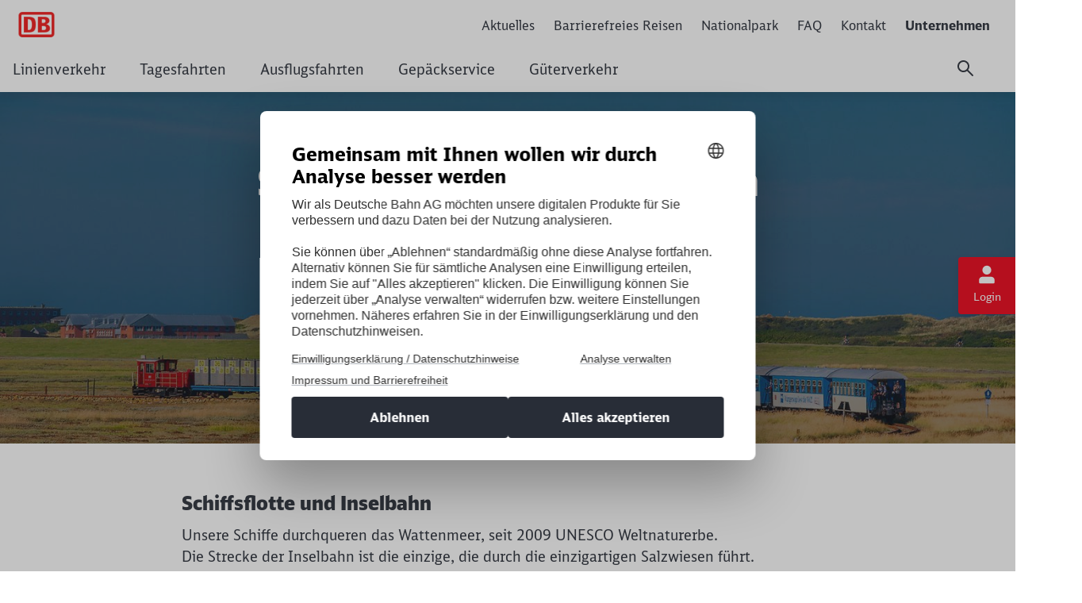

--- FILE ---
content_type: text/html;charset=UTF-8
request_url: https://www.siw-wangerooge.de/siw-de/Meta/unternehmen/Flotte
body_size: 42671
content:

<!DOCTYPE html>
<html lang="de-DE" dir="ltr"    >
<head >
<meta charset="UTF-8">
<title >
Schiffsflotte und Inselbahn
</title>
<meta name="robots" content="index,follow"/>
<meta property="og:title" content="Schiffsflotte und Inselbahn"/>
<meta property="og:type" content="website"/>
<meta property="og:url" content="https://www.siw-wangerooge.de/siw-de/Meta/unternehmen/Flotte"/>
<meta property="og:image" content="https://www.siw-wangerooge.de/resource/image/8765070/16:9/1200/630/6912690214669acb1d52fad7885c194d/18110BA33A91F43B5D22FA3649947B37/BL8_4498.jpg"/>
<meta name="viewport" content="width=device-width, initial-scale=1">
<meta name="generator" content="CoreMedia CMS">
<link rel="shortcut icon" href="/resource/blob/5978394/4a63e275e78190f96e64aa48bbde6c63/Start_SIW-favicon.ico?v=1" >
<link rel="icon" type="image/svg+xml" sizes="any" href="/resource/crblob/5169774/89e62abedf518fb63e9edd64e01d4787/SVG_Logo-svg-data.svg?v=1">
<link rel="apple-touch-icon" sizes="180x180" href="/resource/crblob/5169772/e32f7331663079918cd6a7fd94518ac4/PNG_Logo_180-png-data.png?v=1">
<link rel="mask-icon" href="/resource/crblob/5169776/6ac0d4c6124d3cd57c404a6e99080b0f/SVG_Logo_SW-svg-data.svg?v=1" color="#f01414">
<meta name="theme-color" content="#ffffff">
<link rel="canonical" href="https://www.siw-wangerooge.de/siw-de/Meta/unternehmen/Flotte">
<link rel="alternate" hreflang="de-DE" href="https://www.siw-wangerooge.de/siw-de/Meta/unternehmen/Flotte">
<link rel="preload" href="/resource/crblob/5213734/e3e1ffef4e5e60421d5200b606db42c0/icons-woff-data.woff" as="font" type="font/woff" crossorigin>
<link rel="preload" href="/resource/crblob/5330116/4a60673b53df500ee3cf5481ad8af784/icon-ecmx-woff-data.woff" as="font" type="font/woff" crossorigin>
<link rel="preload" href="/resource/crblob/13277088/aba06e31375c4256b1b522f29919b9e6/DBNeoScreenHead-Black-woff2-data.woff2" as="font" type="font/woff2" crossorigin>
<link rel="preload" href="/resource/crblob/13277092/7974e666601a9b6cb1209f3e21c2a2bc/DBNeoScreenHead-Light-woff2-data.woff2" as="font" type="font/woff2" crossorigin>
<link rel="preload" href="/resource/crblob/13277098/4f4e0682aaa6cb8c96f2106cb0607843/DBNeoScreenHead-Regular-woff2-data.woff2" as="font" type="font/woff2" crossorigin>
<link rel="preload" href="/resource/crblob/13277104/ee6230ea70cbeea5fa1ac44f566ca984/DBNeoScreenSans-Bold-woff2-data.woff2" as="font" type="font/woff2" crossorigin>
<link rel="preload" href="/resource/crblob/13277110/b4181211050f1d1ace4767528a35a755/DBNeoScreenSans-Regular-woff2-data.woff2" as="font" type="font/woff2" crossorigin>
<link rel="stylesheet" href="/resource/css/5978394/0/75fa31dafc8d211dbe302e8e592e8771/body.css">
<script src="/resource/js/5978394/0/c5867529fc95cc4258b18143ac538ecd/head.js"></script>
<script type="text/javascript">
</script></head><body
class="nav-multipager-standard "
data-nav-type="multipager-standard"
>
<script type="text/javascript">
var cmp_data = {
cmp_environment: 'prod',
cmp_profile: 'b-noconsentsharing',
matomo_site_id: '23',
cmp_legal_pages: [
'/siw-de/Impressum-5977912',
'/siw-de/Datenschutz-5977918'
],
cmp_theme_name: 'NEUTRAL'
};
</script>
<script type="text/javascript">
var _mtm = window._mtm = window._mtm || [];
_mtm.push({'mtm.startTime': (new Date().getTime()), 'event': 'mtm.Start'});
(function() {
var d=document, g=d.createElement('script'), s=d.getElementsByTagName('script')[0];
g.async=true; g.src='https://dbwas.service.deutschebahn.com/piwik/js/container_R4aFmA2c.js'; s.parentNode.insertBefore(g,s);
})();
</script><script type="text/javascript">
window._paq = window._paq || [];
if (window._paq) {
if (typeof globalTrackingSearchHits !== 'undefined' && typeof globalTrackingSearchQuery !== 'undefined') {
window._paq.push(['trackSiteSearch', globalTrackingSearchQuery, false, globalTrackingSearchHits]);
}
}
</script><h1 class="u-sr-only">Schiffsflotte und Inselbahn</h1>
<style>
:root {
--themeFont: 'DB Neo Screen Sans';
--themeFontBold: 'DB Neo Screen Sans Bold';
--themeFontRegular: 'DB Neo Screen Sans Regular';
--themeFontHead: 'DB Neo Screen Head';
--themeFontHeadBlack: 'DB Neo Screen Head Black';
--themeFontHeadLight: 'DB Neo Screen Head Light';
--themeFontHeadRegular: 'DB Neo Screen Head Regular';
--brandingPrimaryColor: #ec0016;
--brandingPrimaryColorDarkBackground: #ff5a5a;
--brandingPrimaryColorRedBackground: #ffffff;
--brandingSecondaryColor: #c50014;
--brandingSecondaryColorDarkBackground: #ff7575;
--brandingSecondaryColorRedBackground: #013514;
--brandingTextColor: #ffffff;
--brandingTextColorRedBackground: #ffffff;
--brandingTextColorDarkBackground: #ffffff;
--brandingHeadlineColor: ;
}
/* Had to move Button Definition to here to have correct new secondary color Fallback */
.a-btn--p-b2 {
background-color: var(--brandingPrimaryColor);
border-color: var(--brandingPrimaryColor);
}
.a-btn--p-b2:hover,
.a-btn--p-b2:focus {
background-color: var(--brandingSecondaryColor);
border-color: var(--brandingSecondaryColor);
}
.mwf-form div .mwf-field button[type='button'],
.mwf-form div .mwf-field button[type='submit'] {
background: var(--brandingPrimaryColor);
border-color: var(--brandingPrimaryColor);
}
.mwf-form .mwf-form__actions .mwf-form__actions-next .mwf-button.mwf-button--submit {
background: var(--brandingPrimaryColor) !important;
border-color: var(--brandingPrimaryColor) !important;
}
.mwf-form .mwf-form__actions .mwf-form__actions-next .mwf-button.mwf-button--submit:hover,
.mwf-form .mwf-form__actions .mwf-form__actions-next .mwf-button.mwf-button--submit:focus {
background: var(--brandingSecondaryColor) !important;
border-color: var(--brandingSecondaryColor) !important;
}
.mwf-form div .mwf-field button[type='button']:hover,
.mwf-form div .mwf-field button[type='button']:focus,
.mwf-form div .mwf-field button[type='submit']:hover,
.mwf-form div .mwf-field button[type='submit']:focus {
background-color: var(--brandingSecondaryColor);
border-color: var(--brandingSecondaryColor);
}
.a-btn--p-b2 {
color: var(--brandingTextColor);
}
.mwf-form div .mwf-field button[type='button'],
.mwf-form div .mwf-field button[type='submit'] {
color: var(--brandingTextColor);
}
.mwf-form .mwf-form__actions .mwf-form__actions-next .mwf-button.mwf-button--submit {
color: var(--brandingTextColor) !important;
}
</style>
<header class="o-header-multipager-standard " data-e2e="multipager-standard-wrapper">
<a class="o-header-multipager-standard__skip a-nav-button" href="#maincontent">Zum Inhalt springen</a>
<div class="container">
<div class="row">
<div class="col-12">
<div class="o-header-multipager-standard__content">
<div class="o-header-multipager-standard__home-link">
<a href="/siw-de"
aria-label="Schiffsflotte und Inselbahn Startseite"
class="a-logo a-logo--img">
<img src="/resource/crblob/5978570/23a565b357c6a02916d4ef9947c287a3/DB-Logo-data.png" alt="" class="a-logo__image" loading="lazy" />
</a>
</div>
<div id="aria-o-header-multipager-standard__curtain" class="o-header-multipager-standard__curtain"></div>
<div id="aria-m-multipager-standard" class="m-multipager-standard" data-e2e="multipager-standard">
<div class="m-multipager-standard__close">
<button class="a-nav-button " data-e2e="multipager-standard__close-button" title="Menü schließen" aria-label="Menü schließen" aria-expanded="false" aria-controls="aria-m-multipager-standard aria-o-header-multipager-standard__curtain">
<svg viewBox="0 0 24 24" width="24" height="24" aria-hidden="true" id="" class="">
<use href="/resource/crblob/12359752/b487b1f8b25f353283b5974fd38d6855/db_ic_close_24-svg-data.svg#icon" width="24" height="24" />
</svg>
</button>
</div>
<div class="m-multipager-standard__nav-container with-metanavi">
<div class="o-header-multipager-standard__meta">
<a
class="o-header-multipager-standard__meta-link "
href="/siw-de/Meta/Aktuelles-5978776"
target="_self"
title=""
track-interaction="link|site-links|open|Aktuelles">
<span>Aktuelles</span>
</a>
<a
class="o-header-multipager-standard__meta-link "
href="/siw-de/Meta/barrierefreies-reisen-12768906"
target="_self"
title=""
track-interaction="link|site-links|open|Barrierefreies Reisen">
<span>Barrierefreies Reisen</span>
</a>
<a
class="o-header-multipager-standard__meta-link "
href="/siw-de/Meta/unternehmen/Kooperationspartner/Nationalpark"
target="_self"
title=""
track-interaction="link|site-links|open|Nationalpark">
<span>Nationalpark</span>
</a>
<a
class="o-header-multipager-standard__meta-link "
href="/siw-de/Meta/FAQ"
target="_self"
title=""
track-interaction="link|site-links|open|FAQ">
<span>FAQ</span>
</a>
<a
class="o-header-multipager-standard__meta-link "
href="/siw-de/Meta/kontakt"
target="_self"
title=""
track-interaction="link|site-links|open|Kontakt">
<span>Kontakt</span>
</a>
<a
class="o-header-multipager-standard__meta-link o-header-multipager-standard__meta-link--active"
href="/siw-de/Meta/unternehmen"
target="_self"
title=""
track-interaction="link|site-links|open|Unternehmen">
<span>Unternehmen</span>
</a>
</div>
<nav class="m-multipager-standard__nav">
<ul data-e2e="multipager-standard-items" class="m-multipager-standard__items" data-multipager-standard-lvl="root">
<li data-e2e="multipager-standard-item" class="m-multipager-standard__item "
data-nav-level="0">
<a href="/siw-de/Linienverkehr"
data-e2e="multipager-standard-link"
class="m-multipager-standard__link a-nav-button"
target="_self"
title=""
track-interaction="link|main-nav|open|Linienverkehr">
<span class="m-multipager-standard__link-text">Linienverkehr</span>
</a>
</li><li data-e2e="multipager-standard-item" class="m-multipager-standard__item "
data-nav-level="0">
<a href="/siw-de/Tagesfahrten"
data-e2e="multipager-standard-link"
class="m-multipager-standard__link a-nav-button"
target="_self"
title=""
track-interaction="link|main-nav|open|Tagesfahrten">
<span class="m-multipager-standard__link-text">Tagesfahrten</span>
</a>
</li><li data-e2e="multipager-standard-item" class="m-multipager-standard__item "
data-nav-level="0">
<a href="/siw-de/Ausflugsfahrten"
data-e2e="multipager-standard-link"
class="m-multipager-standard__link a-nav-button"
target="_self"
title=""
track-interaction="link|main-nav|open|Ausflugsfahrten">
<span class="m-multipager-standard__link-text">Ausflugsfahrten</span>
</a>
</li><li data-e2e="multipager-standard-item" class="m-multipager-standard__item "
data-nav-level="0">
<a href="/siw-de/Gepaeckservice"
data-e2e="multipager-standard-link"
class="m-multipager-standard__link a-nav-button"
target="_self"
title=""
track-interaction="link|main-nav|open|Gepäckservice">
<span class="m-multipager-standard__link-text">Gepäckservice</span>
</a>
</li><li data-e2e="multipager-standard-item" class="m-multipager-standard__item "
data-nav-level="0">
<a href="/siw-de/Gueterverkehr"
data-e2e="multipager-standard-link"
class="m-multipager-standard__link a-nav-button"
target="_self"
title=""
track-interaction="link|main-nav|open|Güterverkehr">
<span class="m-multipager-standard__link-text">Güterverkehr</span>
</a>
</li>
</ul> </nav>
</div>
</div>
<div class="o-header-multipager-standard__aside ">
<form action="/service/search/siw-de/5977682?rootNavigationId=5978394&amp;navigableSearch=true" role="search" class="o-header-multipager-standard__form-search">
<div data-e2e="multipager-standard-search-wrapper" class="o-header-multipager-standard__form-search-wrapper">
<input type="hidden" name="qli" value="true"/>
<label class="u-sr-only" for="1-c3lhh0fdyzb4ns8m1ng3igl8a">Suchbegriff eingeben</label>
<input data-e2e="multipager-standard-search-field" class="o-header-multipager-standard__form-search-input"
placeholder="Suchbegriff eingeben"
value=""
name="query"
id="1-c3lhh0fdyzb4ns8m1ng3igl8a"
type="search"
aria-label="Tippe 3 oder mehr Buchstaben ein, um Suchvorschläge anzuzeigen"
data-generatedId="1-c3lhh0fdyzb4ns8m1ng3igl8a"
data-searchLink="/service/search/siw-de/5977682?rootNavigationId=5978394&navigableSearch=true&query="
data-mostSearchedList=""
data-mostSearchedLabel="" />
</div>
<button type="button" data-e2e="multipager-standard-search-submit" class="a-nav-button a-nav-button--narrow o-header-multipager-standard__form-search-submit" title="Suche" aria-label="Suche">
<svg viewBox="0 0 24 24" width="24" height="24" aria-hidden="true" id="" class="">
<use href="/resource/crblob/12367374/44b0997fd00ed84fe09b839576dd410b/db_ic_search_24-svg-data.svg#icon" width="24" height="24" />
</svg>
</button>
</form>
<script>
window.awesomplete = window.awesomplete || {};
window.awesomplete.localizations = {
"listLabel": "Suchvorschläge",
"statusNoResults": "Keine Suchvorschläge gefunden",
"statusXResults": "{0} Suchvorschläge gefunden",
"statusTypeXChar": "Tippe {0} oder mehr Buchstaben ein, um Suchvorschläge anzuzeigen"
};
</script>
<div data-e2e="multipager-standard-menu-toggle" class="o-header-multipager-standard__open-menu">
<button class="a-nav-button o-header-multipager-standard__open-btn" data-e2e="multipager-standard__open-button" title="Menü öffnen" aria-label="Menü öffnen" aria-haspopup="true" aria-expanded="false" aria-controls="aria-m-multipager-standard aria-o-header-multipager-standard__curtain">
<svg viewBox="0 0 24 24" width="24" height="24" aria-hidden="true" id="" class="">
<use href="/resource/crblob/12364810/642ca9af29b55fa1a670ed2cee22fcbc/db_ic_menu_24-svg-data.svg#icon" width="24" height="24" />
</svg>
</button>
</div>
</div>
</div>
</div>
</div>
</div>
</header>
<style>
:root {
--stickyFlagColor: #ffffff;
--stickyFlagBGColor: #EC0016;
--stickyFlagHoverColor: #9B000E;
}
</style>
<div
class="container o-sticky-flags__container u-print-hide">
<div class="row">
<a class="col o-sticky-flags__flag focus-visible" href="https://ticket.siw-wangerooge.de/index.php?&amp;page=login&amp;from=fahrt" target="_blank" tabindex="0"
aria-label="Login Wird in einem neuen Tab geöffnet" data-matomo-tracking-sticky-flag="Login" track-interaction="sticky flag|Login" >
<img src="/resource/crblob/13311902/0e6af8ca29ace1346c82488c0c4f0462/white_Login_icon-data.svg" class="o-sticky-flags__flag-icon" alt=""
loading="lazy" role="presentation" />
<span
aria-hidden="true" class="o-sticky-flags__flag-title ">
Login
</span>
</a>
</div>
</div>
<main id="maincontent">
<section aria-label="Einstiegsbereich"
class="l-spacing--stage o-stage
" >
<div class="o-stage__img-container o-stage__img-container--darkened" >
<a href="/resource/blob/8765070/8df710e882863869e5fdf0c2e40e4798/BL8_4498-data.jpg"
aria-haspopup="dialog"
title="Öffne Großbildansicht"
data-modal="true"
data-dialog-id="8765070"
data-width="1920"
data-height="1280"
data-title=""
aria-label=""
data-caption=""
data-copyright="Quelle: Paul Meixner" class tabindex="-1">
<picture class="" >
<source srcset="/resource/image/8765070/3:4/139/179/40a50ac07c405f9e2be71f0a6854d73d/237F3DE69D592CB91666B1FBDC0B29AA/BL8_4498.jpg" media="(max-width: 138px)">
<source srcset="/resource/image/8765070/3:4/315/419/40a50ac07c405f9e2be71f0a6854d73d/484AEC6B7E32D6F9FBA34E356390858B/BL8_4498.jpg" media="(max-width: 314px)">
<source srcset="/resource/image/8765070/3:4/576/768/40a50ac07c405f9e2be71f0a6854d73d/6F6334071A35CDC0ABBAB71428BB0E56/BL8_4498.jpg" media="(max-width: 575px)">
<source srcset="/resource/image/8765070/1:1/668/668/ee44bf2cec0a86a8f3b233407e691650/259CBAA6F3D90EEE12DFFAFE5312F5BB/BL8_4498.jpg" media="(max-width: 667px)">
<source srcset="/resource/image/8765070/1:1/752/752/ee44bf2cec0a86a8f3b233407e691650/617F0D257910B6EA47197D4A0202E0F6/BL8_4498.jpg" media="(max-width: 751px)">
<source srcset="/resource/image/8765070/16:10/968/605/4bba50b32285844c75cf34e3baa9a8d6/23F49DB52B570300B380D2E07CDAAF06/BL8_4498.jpg" media="(max-width: 967px)">
<source srcset="/resource/image/8765070/16:10/1013/633/4bba50b32285844c75cf34e3baa9a8d6/02413C52182BA4EC583BBF208AE23110/BL8_4498.jpg" media="(max-width: 1012px)">
<source srcset="/resource/image/8765070/16:10/1183/739/4bba50b32285844c75cf34e3baa9a8d6/4D0BFA5FC8ECED7F9513FE5AE5BA0D5F/BL8_4498.jpg" media="(max-width: 1182px)">
<source srcset="/resource/image/8765070/8:3/1464/549/b5f4ff03ce5cc34df4fe1289e1965fe4/DCD1C42A0223BDF6837F3404CF0EBF50/BL8_4498.jpg" media="(max-width: 1463px)">
<img src="/resource/image/8765070/8:3/1920/720/b5f4ff03ce5cc34df4fe1289e1965fe4/630E0E33E2EAF99173D605FE2654E7B8/BL8_4498.jpg" class="m-picture__img "
role="presentation"
data-alt=""
data-id="8765070"
width="8" height="3"
data-source="Paul Meixner"
/>
</picture>
</a>
<dialog id="8765070" class="ecm-dialog ecm-dialog--lightbox"
aria-labelledby="8765070-title" aria-describedby="8765070-description">
<header class="ecm-dialog__header" role="presentation">
<button tabindex="1" data-dialog-hide autofocus class="ecm-dialog__hide ecm-dialog__hide--lightbox"
title="Schließen">
<svg viewBox="0 0 24 24" width="24" height="24" aria-hidden="true" id="" class="ecm-dialog__hide-icon">
<use href="/resource/crblob/12359752/b487b1f8b25f353283b5974fd38d6855/db_ic_close_24-svg-data.svg#icon" width="24" height="24" />
</svg>
</button>
</header>
<section class="ecm-dialog__content with-picture ">
<figure>
<picture >
<source srcset="/resource/image/8765070/3:4/139/179/40a50ac07c405f9e2be71f0a6854d73d/237F3DE69D592CB91666B1FBDC0B29AA/BL8_4498.jpg" media="(max-width: 138px)">
<source srcset="/resource/image/8765070/3:4/315/419/40a50ac07c405f9e2be71f0a6854d73d/484AEC6B7E32D6F9FBA34E356390858B/BL8_4498.jpg" media="(max-width: 314px)">
<source srcset="/resource/image/8765070/3:4/576/768/40a50ac07c405f9e2be71f0a6854d73d/6F6334071A35CDC0ABBAB71428BB0E56/BL8_4498.jpg" media="(max-width: 575px)">
<source srcset="/resource/image/8765070/1:1/668/668/ee44bf2cec0a86a8f3b233407e691650/259CBAA6F3D90EEE12DFFAFE5312F5BB/BL8_4498.jpg" media="(max-width: 667px)">
<source srcset="/resource/image/8765070/1:1/752/752/ee44bf2cec0a86a8f3b233407e691650/617F0D257910B6EA47197D4A0202E0F6/BL8_4498.jpg" media="(max-width: 751px)">
<source srcset="/resource/image/8765070/16:10/968/605/4bba50b32285844c75cf34e3baa9a8d6/23F49DB52B570300B380D2E07CDAAF06/BL8_4498.jpg" media="(max-width: 967px)">
<source srcset="/resource/image/8765070/16:10/1013/633/4bba50b32285844c75cf34e3baa9a8d6/02413C52182BA4EC583BBF208AE23110/BL8_4498.jpg" media="(max-width: 1012px)">
<source srcset="/resource/image/8765070/16:10/1183/739/4bba50b32285844c75cf34e3baa9a8d6/4D0BFA5FC8ECED7F9513FE5AE5BA0D5F/BL8_4498.jpg" media="(max-width: 1182px)">
<source srcset="/resource/image/8765070/8:3/1464/549/b5f4ff03ce5cc34df4fe1289e1965fe4/DCD1C42A0223BDF6837F3404CF0EBF50/BL8_4498.jpg" media="(max-width: 1463px)">
<img src="/resource/image/8765070/8:3/1920/720/b5f4ff03ce5cc34df4fe1289e1965fe4/630E0E33E2EAF99173D605FE2654E7B8/BL8_4498.jpg"
alt=""
width="8" height="3"
title="Quelle: Paul Meixner"
/>
</picture> <figcaption>
Quelle: Paul Meixner
</figcaption>
</figure> </section>
<footer class="ecm-dialog__footer">
<div class="ecm-dialog__footer-content " role="document" >
<div class="ecm-dialog__description">
</div>
</div> </footer>
</dialog> <div class="o-stage__darkening"></div>
<div class="container o-stage__txt-container o-stage__txt-container--full u-d-flex u-flex-justify-content-center u-flex-align-items-center u-flex-column px-0">
<h2 class="h1 o-stage__title"><span>Schiffsflotte und Inselbahn</span></h2>
<div class="o-stage__txt">
<p>Hier geht es zum Online-Ticket!</p> </div>
<div data-e2e="cta">
<a
tabindex="0"
class="
a-btn--s-b3
u-filter-backdrop--blur u-mt-5
a-btn "
href="https://ticket.siw-wangerooge.de/"
target="_blank"
role="button"
tabindex="0"
track-interaction="button"
title="Wird in einem neuen Tab geöffnet"
aria-label="Schiffsflotte und Inselbahn zur Buchung (Wird in einem neuen Tab geöffnet)"
>
zur Buchung
</a>
</div> </div>
</div> </section>
<section id="Schiffsflotte-und-Inselbahn-5981824"
aria-label="Inhalt"
class="l-spacing-default "
>
<a name="5981824" inert></a>
<div class="container" >
<div class="row">
<div class="col-12" >
<a name="5981824" inert></a>
<div class="m-textmodul__row row ">
<div class="m-textmodul__wrapper col col-xl-8
offset-xl-2
">
<div class="cm-teasable m-textmodul m-richtext">
<h2 class="g-typo-head-m cm-teasable__title u-mb-3" >Schiffsflotte und Inselbahn</h2>
<div class="cm-teasable__text " >
<p>Unsere Schiffe durchqueren das Wattenmeer, seit 2009 UNESCO Weltnaturerbe.<br aria-hidden="true"/>Die Strecke der Inselbahn ist die einzige, die durch die einzigartigen Salzwiesen führt.</p> </div>
</div>
</div>
</div> </div>
</div>
</div> </section>
<section id="5981826-5981826"
aria-label=""
class="l-spacing--tab_collection "
>
<a name="5981826" inert></a>
<div class="m-collection " >
<div class="container">
<div class="row">
<div class=" col-xl-8 col-12">
<header>
<h2 class="m-collection__title g-typo-head-l g-typo-hb
" >
Unsere Schiffsflotte
</h2>
</header>
</div>
</div> </div>
<div class="container m-tabslide" data-e2e="tab-slide">
<div class="row d-block">
<div class="col-12 col-xl-8 m-tabslide__content " >
<div class="m-tabslide__tabs u-d-none u-d-md-flex">
<div role="tablist" class="m-tabslide__tabs-content flex-grow-1 u-d-md-flex u-flex-align-items-start">
<button role="tab"
id="tab-5981828"
class="m-tabslide__tab m-tabslide__tab--active"
data-position="true"
aria-controls="tabpanel-5981828"
aria-selected="true"
data-index="0">
<span>MS Wangerooge</span>
</button>
<button role="tab"
id="tab-5981830"
class="m-tabslide__tab "
data-position="false"
aria-controls="tabpanel-5981830"
aria-selected="false"
data-index="1">
<span>MS Harlingerland</span>
</button>
<button role="tab"
id="tab-5981834"
class="m-tabslide__tab "
data-position="false"
aria-controls="tabpanel-5981834"
aria-selected="false"
data-index="2">
<span>MS Jens Albrecht</span>
</button>
<button role="tab"
id="tab-5981838"
class="m-tabslide__tab "
data-position="false"
aria-controls="tabpanel-5981838"
aria-selected="false"
data-index="3">
<span>Watt Sprinter</span>
</button>
</div>
<div class="m-tabslide__controls u-d-none u-flex-justify-content-between">
<a class="m-tabslide__prev m-tabslide__prev--inactive"></a>
<a class="m-tabslide__next"></a>
</div>
</div>
<button role="button"
class="m-tabslide__mobiletab focus-visible m-tabslide__mobiletab--active"
data-index="0"
aria-controls="tabpanel-5981828"
aria-expanded="true"
>
MS Wangerooge
</button>
<div role="tabpanel"
id="tabpanel-5981828"
class="m-tabslide__slide m-tabslide__slide--active u-clearfix"
data-index="0"
aria-labelledby="tab-5981828"
>
<p>Die Fähre "Wangerooge" wurde speziell für das schwierige Revier konzipiert. Gebaut 1985 in Husum.</p><div class="table-responsive"><table class="table table-striped tablecolumnhead"><tbody><tr><th><p>Länge über alles</p></th><td><p>45,30 m</p></td></tr><tr><th><p>Breite über alles</p></th><td><p>10,00 m</p></td></tr><tr><th><p>Geschwindigkeit</p></th><td><p>11,8 kn (22 km/h)</p></td></tr><tr><th><p>Leistung</p></th><td><p>1.080 kW</p></td></tr><tr><th><p>Vermessung</p></th><td><p>621 BRZ</p></td></tr><tr><th><p>Motoren</p></th><td><p>4</p></td></tr><tr><th><p>Platzkapazität im Sommer</p></th><td><p>760 Personen</p></td></tr><tr><th><p>Platzkapazität im Winter</p></th><td><p>480 Personen</p></td></tr></tbody></table></div> </div>
<button role="button"
class="m-tabslide__mobiletab focus-visible "
data-index="1"
aria-controls="tabpanel-5981830"
aria-expanded="false"
>
MS Harlingerland
</button>
<div role="tabpanel"
id="tabpanel-5981830"
class="m-tabslide__slide u-clearfix"
data-index="1"
aria-labelledby="tab-5981830"
>
<p>Das Schiff hat im Frühling 2021 neue Toilettenanlagen und ein barrierefreies WC erhalten. Gebaut 1979 in Bardenfleth.</p><div class="table-responsive"><table class="table table-striped tablecolumnhead"><tbody><tr><th><p>Länge über alles</p></th><td><p>46,47 m</p></td></tr><tr><th><p>Breite über alles</p></th><td><p>9,00 m</p></td></tr><tr><th><p>Geschwindigkeit</p></th><td><p>11,0 kn (20 km/h)</p></td></tr><tr><th><p>Leistung</p></th><td><p>820 kW</p></td></tr><tr><th><p>Platzkapazität im Sommer</p></th><td><p>635 Personen</p></td></tr><tr><th><p>Platzkapazität im Winter</p></th><td><p>420 Personen</p></td></tr></tbody></table></div> </div>
<button role="button"
class="m-tabslide__mobiletab focus-visible "
data-index="2"
aria-controls="tabpanel-5981834"
aria-expanded="false"
>
MS Jens Albrecht
</button>
<div role="tabpanel"
id="tabpanel-5981834"
class="m-tabslide__slide u-clearfix"
data-index="2"
aria-labelledby="tab-5981834"
>
<p>Sie ist 27 Meter lang und 6 Meter breit und bietet bis zu 196 Fahrgästen Platz. Gebaut 1935 in Papenburg.</p><div class="table-responsive"><table class="table table-striped tablecolumnhead"><tbody><tr><th><p>Länge über alles</p></th><td><p>26,48 m</p></td></tr><tr><th><p>Breite über alles</p></th><td><p>5,80 m</p></td></tr><tr><th><p>Geschwindigkeit</p></th><td><p>11,5 kn (22 km/h)</p></td></tr><tr><th><p>Leistung</p></th><td><p>260 kW</p></td></tr><tr><th><p>Vermessung</p></th><td><p>118 BRZ</p></td></tr><tr><th><p>Motoren</p></th><td><p>1</p></td></tr><tr><th><p>Platzkapazität im Sommer</p></th><td><p>196 Personen</p></td></tr><tr><th><p>Platzkapazität im Winter</p></th><td><p>123 Personen</p></td></tr></tbody></table></div> </div>
<button role="button"
class="m-tabslide__mobiletab focus-visible "
data-index="3"
aria-controls="tabpanel-5981838"
aria-expanded="false"
>
Watt Sprinter
</button>
<div role="tabpanel"
id="tabpanel-5981838"
class="m-tabslide__slide u-clearfix"
data-index="3"
aria-labelledby="tab-5981838"
>
<p>Baujahr 2022. Platzkapazität: 54 Personen inkl. Kapitän</p> </div>
</div>
</div>
</div>
</div> </section>
<section id="5981902-5981902"
aria-label="Bild"
class="l-spacing-default "
>
<a name="5981902" inert></a>
<div class="container">
<div class="row">
<div class="m-picture u-w-100 u-pb-5 g-animate g-animation--runin-upg-animation--zoomin"
data-animation-type="once">
<div class="u-px-0 m-picture__image-wrapper">
<picture class="" >
<source srcset="/resource/blob/5981902/e2444bb879a5a7575b2231862aebb796/inselbahn_im_gruenen-data.jpg" media="(max-width: 576px)">
<source srcset="/resource/blob/5981902/e2444bb879a5a7575b2231862aebb796/inselbahn_im_gruenen-data.jpg" media="(max-width: 752px)">
<source srcset="/resource/blob/5981902/e2444bb879a5a7575b2231862aebb796/inselbahn_im_gruenen-data.jpg" media="(max-width: 968px)">
<source srcset="/resource/blob/5981902/e2444bb879a5a7575b2231862aebb796/inselbahn_im_gruenen-data.jpg" media="(max-width: 1183px)">
<img src="/resource/blob/5981902/e2444bb879a5a7575b2231862aebb796/inselbahn_im_gruenen-data.jpg" class="m-picture__img u-rounded-1"
alt="Inselbahn im Grünen"
data-alt="Inselbahn im Grünen"
data-id="5981902"
loading="lazy"
width="16" height="9"
data-source="DB AG"
/>
</picture>
</div>
</div>
</div>
</div> </section>
<section id="Inselbahn-5981904"
aria-label="Inhalt"
class="l-spacing-default "
>
<a name="5981904" inert></a>
<div class="container" >
<div class="row">
<div class="col-12" >
<a name="5981904" inert></a>
<div class="m-textmodul__row row ">
<div class="m-textmodul__wrapper col col-xl-8
offset-xl-2
">
<div class="cm-teasable m-textmodul m-richtext">
<h2 class="g-typo-head-m cm-teasable__title u-mb-3" >Inselbahn</h2>
<div class="cm-teasable__text " >
<p>Seit 1897 fährt die einzige Meterspurbahn der DB auf Wangerooge. Die Inselbahn besitzt vier Diesel-Lokomotiven mit 180 bis 280 PS, die in den Neunzigerjahren gebaut wurden. Das Dampflok-Zeitalter auf Wangerooge endete bereits 1957, woran eine der alten schwarzen Loks heute als Denkmal unterhalb des Leuchtturms erinnert.</p><p>Heute reisen die Fahrgäste auf den sechs Kilometer Gleisen in modernen Personenwagen, die 1992/93 vom ehemaligen Reichsbahn-Ausbesserungswerk in Wittenberge (heute DB-Werk) gebaut wurden. Die Flotte umfasst 14 vierachsige Waggons mit jeweils 70 Sitzplätzen, davon sind zwei Mehrzweckwagen mit Stellplätzen für Kinderwagen und Rollstühle.</p> </div>
</div>
</div>
</div> </div>
</div>
</div> </section>
<section id="5981906-5981906"
aria-label="Bilderleiter"
class="l-spacing--picture_ladder "
>
<a name="5981906" inert></a>
<div class="m-collection "
>
<div class="container ">
<div class="row u-mx-0 u-d-flex m-picture-ladder__item" >
<div
class="col-12 col-xl-6 u-flex-align-self-center u-flex-order-last u-px-0 u-px-xl-12 u-py-6 u-mb-0 g-typo-s7-sr
g-animate g-animation--runin-right
"
data-viewport-type="partly" >
<h2 class="u-mb-3 m-picture-ladder__item__title" >
Bahnhof Wangerooge
</h2>
<div class="m-richtext">
<p>Im Zentrum des Inselorts liegt der im Jugendstil erbaute Bahnhof. Das denkmalgeschützte Backsteingebäude mit großem Kuppelwalmdach und Uhrenturm stammt aus dem Jahr 1906. Es wurde 2003 umfassend restauriert und modernisiert. Es ist gelungen, den historischen Teil der Fassade originalgetreu wiederherzustellen und gleichzeitig das Innere des Bahnhofs an die Anforderungen eines modernen Servicebetriebes anzupassen. Hierzu gehören ein ServiceCenter, in dem sich Verkehrsverein und Bahn befinden sowie der barrierefreie Ausbau des Bahnhofs.</p> </div>
</div>
<div
class="col-12 col-xl-6 u-px-0
g-animate g-animation--runin-left"
data-viewport-type="partly">
<picture class="" >
<source srcset="/resource/image/5981988/4:3/576/432/283eba018eed6ccb6865ee05256dee37/90A77F38C2B13CC22AE4A608DE690757/Presse.jpg" media="(max-width: 575px)">
<source srcset="/resource/image/5981988/4:3/668/501/283eba018eed6ccb6865ee05256dee37/77A958E45A355914E5815FEE0884A0D5/Presse.jpg" media="(max-width: 667px)">
<img src="/resource/image/5981988/4:3/752/564/283eba018eed6ccb6865ee05256dee37/4E921298D60830165FB82544666E047F/Presse.jpg" class="m-picture__img u-rounded-1"
alt="Neuer Inhalt (6)"
data-alt="Neuer Inhalt (6)"
data-id="5981988"
loading="lazy"
width="4" height="3"
/>
</picture> </div>
</div>
<div class="row u-mx-0 u-d-flex m-picture-ladder__item" >
<div
class="col-12 col-xl-6 u-flex-align-self-center u-flex-order-last u-px-0 u-px-xl-12 u-py-6 u-mb-0 g-typo-s7-sr
g-animate g-animation--runin-left
u-flex-order-xl-first
"
data-viewport-type="partly" >
<h2 class="u-mb-3 m-picture-ladder__item__title" >
Strecken und Fahrplan
</h2>
<div class="m-richtext">
<p>Den Fähranleger im Süden und den Ort verbindet ein vier Kilometer langer, eingleisiger Schienenstrang. Auf halber Strecke führt eine zwei Kilometer lange Stichbahn zum westlichen Zipfel Wangerooges. Mit dem Bahnhof Wangerooge selbst verfügt die Insel somit über drei Bahnhöfe.</p><p>Die Inselbahn rollt gemütlich bei Tempo zwanzig durch Dünen und Watt. Den Reisenden bieten sich einmalige Ausblicke auf die Tier- und Pflanzenwelt des Nationalparks Wattenmeer. Auf dem Weg zwischen Fähranleger und dem Inselkern durchquert die Inselbahn die Salzwiesen an der Westlagune und zugleich die höchste Schutzzone des Nationalparks.</p> </div>
</div>
<div
class="col-12 col-xl-6 u-px-0
g-animate g-animation--runin-right"
data-viewport-type="partly">
<a href="/resource/blob/5981908/e19660631de86162a9cb8aac0e39fa26/IMG_0882b-data.jpg"
aria-haspopup="dialog"
title="Öffne Großbildansicht"
data-modal="true"
data-dialog-id="5981908"
data-width="1920"
data-height="1280"
data-title="Strecken und Fahrplan"
aria-label="Strecken und Fahrplan"
data-caption="Den Fähranleger im Süden und den Ort verbindet ein vier Kilometer langer, eingleisiger Schienenstrang. Auf halber Strecke führt eine zwei Kilometer lange Stichbahn zum westlichen Zipfel Wangerooges. Mit dem Bahnhof Wangerooge selbst verfügt die Insel somit über drei Bahnhöfe.
Die Inselbahn rollt gemütlich bei Tempo zwanzig durch Dünen und Watt. Den Reisenden bieten sich einmalige Ausblicke auf die Tier- und Pflanzenwelt des Nationalparks Wattenmeer. Auf dem Weg zwischen Fähranleger und dem Inselkern durchquert die Inselbahn die Salzwiesen an der Westlagune und zugleich die höchste Schutzzone des Nationalparks."
data-copyright="" class tabindex="0">
<picture class="" >
<source srcset="/resource/image/5981908/4:3/576/432/ef601b653a0df037b6d3a5e34d099554/D3071F42B78D43507884112B24B0ED33/IMG_0882b.jpg" media="(max-width: 575px)">
<source srcset="/resource/image/5981908/4:3/668/501/ef601b653a0df037b6d3a5e34d099554/4CCED11928DA7758648743A1BC6B5B18/IMG_0882b.jpg" media="(max-width: 667px)">
<img src="/resource/image/5981908/4:3/752/564/ef601b653a0df037b6d3a5e34d099554/2A41DEB0B975A8E0F2BE88212790FCC6/IMG_0882b.jpg" class="m-picture__img u-rounded-1"
alt="IMG_0882b"
data-alt="IMG_0882b"
data-id="5981908"
loading="lazy"
width="4" height="3"
/>
</picture>
</a>
<dialog id="5981908" class="ecm-dialog ecm-dialog--lightbox"
aria-labelledby="5981908-title" aria-describedby="5981908-description">
<header class="ecm-dialog__header" role="presentation">
<button tabindex="1" data-dialog-hide autofocus class="ecm-dialog__hide ecm-dialog__hide--lightbox"
title="Schließen">
<svg viewBox="0 0 24 24" width="24" height="24" aria-hidden="true" id="" class="ecm-dialog__hide-icon">
<use href="/resource/crblob/12359752/b487b1f8b25f353283b5974fd38d6855/db_ic_close_24-svg-data.svg#icon" width="24" height="24" />
</svg>
</button>
</header>
<section class="ecm-dialog__content with-picture ">
<figure>
<picture >
<source srcset="/resource/image/5981908/4:3/576/432/ef601b653a0df037b6d3a5e34d099554/D3071F42B78D43507884112B24B0ED33/IMG_0882b.jpg" media="(max-width: 575px)">
<source srcset="/resource/image/5981908/4:3/668/501/ef601b653a0df037b6d3a5e34d099554/4CCED11928DA7758648743A1BC6B5B18/IMG_0882b.jpg" media="(max-width: 667px)">
<img src="/resource/image/5981908/4:3/752/564/ef601b653a0df037b6d3a5e34d099554/2A41DEB0B975A8E0F2BE88212790FCC6/IMG_0882b.jpg"
alt="IMG_0882b"
width="4" height="3"
/>
</picture> <figcaption>
</figcaption>
</figure> </section>
<footer class="ecm-dialog__footer">
<div class="ecm-dialog__footer-content " role="document" >
<h2 id="5981908-title" class="h4">
Strecken und Fahrplan
</h2>
<div class="ecm-dialog__description">
<p>Den Fähranleger im Süden und den Ort verbindet ein vier Kilometer langer, eingleisiger Schienenstrang. Auf halber Strecke führt eine zwei Kilometer lange Stichbahn zum westlichen Zipfel Wangerooges. Mit dem Bahnhof Wangerooge selbst verfügt die Insel somit über drei Bahnhöfe.</p><p>Die Inselbahn rollt gemütlich bei Tempo zwanzig durch Dünen und Watt. Den Reisenden bieten sich einmalige Ausblicke auf die Tier- und Pflanzenwelt des Nationalparks Wattenmeer. Auf dem Weg zwischen Fähranleger und dem Inselkern durchquert die Inselbahn die Salzwiesen an der Westlagune und zugleich die höchste Schutzzone des Nationalparks.</p> </div>
</div> </footer>
</dialog> </div>
</div> </div>
</div> </section>
<section id="5981990-5981990"
aria-label="Inhalt"
class="l-spacing-default "
>
<a name="5981990" inert></a>
<div class="container" >
<div class="row">
<div class="col-12" >
<a name="5981990" inert></a>
<div class="m-textmodul__row row ">
<div class="m-textmodul__wrapper col col-xl-8
offset-xl-2
">
<div class="cm-teasable m-textmodul m-richtext">
<div class="cm-teasable__text " >
<p>Der Bahn-Fahrplan richtet sich nach den Ankunft- und Abfahrzeiten der Fähren, wechselt also wegen der Tide-Abhängigkeit täglich. Die "Reise“ vom Fähranleger zum Bahnhof dauert etwa 15 Minuten. In der Regel bestehen die Züge aus sieben Personenwagen mit einer Kapazität von rund 500 Sitzplätzen und drei Wagen für den Gepäcktransport. In Spitzenzeiten verkehren zwei Züge pro Schiff.</p><p>Außerdem sind auf Wangerooge 15 Güterwagen unterschiedlicher Typen im Einsatz, die Gepäck, Post, Heizöl, Baustoffe, Lebensmittel und andere Waren transportieren. Für die Instandhaltung der Lokomotiven und Wagen steht auf der Insel eine Werkstatt zur Verfügung.</p> </div>
</div>
</div>
</div> </div>
</div>
</div> </section>
<section id="5981818-5981818"
aria-label="Teaser"
class="l-spacing-default "
>
<a name="5981818" inert></a>
<div class="container" >
<div class="row">
<div class="col-12" >
<div class="u-pb-5 u-h-100">
<div class="m-teaser focus-visible-is-within u-h-100 g-animation--highlight "
style=" "
data-e2e="m-teaser">
<a href="https://ticket.siw-wangerooge.de/"
target="_blank"
class="m-teaser__link"
aria-label="Ticketbuchung zur Buchung (Wird in einem neuen Tab geöffnet) "
title="Wird in einem neuen Tab geöffnet"
>
<div class="row u-h-100 u-mx-sm-0">
<div class="
m-teaser__content
col-12
col-sm-8
u-flex-align-self-start
u-mt-auto
u-mb-auto">
<h2 class="g-typo-head-m u-mb-3" >Ticketbuchung</h2>
<div class="m-teaser__text" >
<div xmlns="http://www.coremedia.com/2003/richtext-1.0" xmlns:xlink="http://www.w3.org/1999/xlink"><p>Buchen Sie hier Ihr Online-Ticket</p></div>
</div>
<div class="a-btn js-keyboard-return-to-click-helper focus-visible a-btn--s-b1 g-typo-s8-sr u-d-inline-flex" track-interaction="button" role="link" tabindex="0">
zur Buchung
</div>
</div>
<div class="m-teaser__image g-animation--zoomin u-flex-align-items-center col-12 col-sm-4">
<picture aria-hidden="true" class="" >
<source srcset="/resource/image/8771104/16:9/960/540/da1e841c28f1a86f9c27d6e8e3f672db/DC9B2C20EBD22CED1D0707807C34D72D/BL8_4488.jpg" media="(max-width: 959px)">
<img src="/resource/image/8771104/16:9/1920/1080/da1e841c28f1a86f9c27d6e8e3f672db/36B1BC5258A777BE3D17F56D5963D1AE/BL8_4488.jpg" class="m-picture__img u-d-block"
role="presentation"
data-alt=""
data-id="8771104"
loading="lazy"
width="16" height="9"
data-source="Paul Meixner"
/>
</picture> </div>
</div>
</a>
</div>
</div> </div>
</div>
</div> </section>
</main>
<footer class="o-footer
u-print-hide"
>
<div class="container u-d-flex u-flex-row u-flex-wrap o-footer__links">
<div class="col-12 o-footer__divider "></div>
<div class="container-fluid px-0">
<div class="row">
<div class="col-12 col-sm-6 col-lg-2 ">
<h3 class="o-footer__column-headline g-typo-s7-sb" id="5977914-title">Rechtliches</h3>
<ul aria-labelledby="5977914-title">
<li class=" g-typo-s8-sr">
<a
class="u-print-hide o-footer__link"
href="/siw-de/Meta/unternehmen"
aria-label="Unternehmen"
data-matomo-tracking-link
data-matomo-trackingTitle="Unternehmen"
tabindex="0"
>
<span class="cm-teasable-link-text">
Unternehmen
</span>
</a> </li>
<li class=" g-typo-s8-sr">
<a
class="u-print-hide o-footer__link"
href="/siw-de/Impressum-5977912"
aria-label="DB Fernverkehr AG"
data-matomo-tracking-link
data-matomo-trackingTitle="Impressum"
tabindex="0"
>
<span class="cm-teasable-link-text">
Impressum
</span>
</a> </li>
<li class=" g-typo-s8-sr">
<a
class="u-print-hide o-footer__link"
href="/siw-de/Datenschutz-5977918"
aria-label="Datenschutz"
data-matomo-tracking-link
data-matomo-trackingTitle="Datenschutz "
tabindex="0"
>
<span class="cm-teasable-link-text">
Datenschutz
</span>
</a> </li>
<li class=" g-typo-s8-sr">
<a
class="u-print-hide o-footer__link"
href="/siw-de/Barrierefreiheit-13418232"
aria-label="Barrierefreiheit"
data-matomo-tracking-link
data-matomo-trackingTitle="Barrierefreiheit"
tabindex="0"
>
<span class="cm-teasable-link-text">
Barrierefreiheit
</span>
</a> </li>
<li class=" g-typo-s8-sr">
<a href="javascript:void(0);" class="o-footer__link ecm-module-cmp-cookie-consent__popup" onclick="window.DB_CMP.showSecondLayer()" role="button">
Analyse verwalten
</a> </li>
</ul> </div>
<div class="col-12 col-sm-6 col-lg-3 ">
<h3 class="o-footer__column-headline g-typo-s7-sb" id="6067020-title">Social Media</h3>
<ul aria-labelledby="6067020-title">
<li class="o-footer__external-link g-typo-s8-sr u-d-flex">
<a
title="Wird in einem neuen Tab geöffnet"
target="_blank" class="u-print-hide o-footer__link"
href="https://www.facebook.com/schifffahrt.inselbahn.wangerooge/"
target="_blank"
aria-label="Facebook (Wird in einem neuen Tab geöffnet)"
data-matomo-tracking-link
data-matomo-trackingTitle="Facebook"
tabindex="0"
>
<span class="cm-teasable-link-text">
Facebook
</span>
</a> </li>
<li class="o-footer__external-link g-typo-s8-sr u-d-flex">
<a
title="Wird in einem neuen Tab geöffnet"
target="_blank" class="u-print-hide o-footer__link"
href="https://www.instagram.com/insel.wangerooge/"
target="_blank"
aria-label="Instagram (Wird in einem neuen Tab geöffnet)"
data-matomo-tracking-link
data-matomo-trackingTitle="Instagram"
tabindex="0"
>
<span class="cm-teasable-link-text">
Instagram
</span>
</a> </li>
</ul> </div>
<div class="col-12 col-sm-6 col-lg-4 mr-auto ">
<ul>
<li class="o-footer__external-link g-typo-s8-sr u-d-flex u-mb-8">
<a title="Zur Ticketbuchung "
class="a-btn a-btn--p-b2 g-typo-s8-sr u-d-inline-flex" href="https://ticket.siw-wangerooge.de/" >
Zur Ticketbuchung
</a> </li>
</ul> </div>
</div>
</div>
</div>
<div class="container">
<div class="img-sources-expander">
<details class="img-sources-expander__details">
<summary class="img-sources-expander__summary">
<span><b>Quellenangabe</b></span>
</summary>
<ul class="img-sources-expander__image-list"
data-label-alt="Beschreibung"
data-label-author="Quelle">
</ul>
</details>
</div>
</div>
</footer>
<div id="lightboxEvent" class="o-lightbox" hidden>
<div class="o-lightbox__wrapper o-lightbox--events__wrapper">
<section class="o-lightbox__container o-lightbox--events__container" role="dialog" aria-modal="true">
<div class="o-lightbox__header">
<button class="g-icon g-icon--close g-icon--medium o-lightbox__close o-lightbox--events__close js-lightbox-close" title="Schließen">
<img src="/resource/crblob/5376956/46dc3d22b66dfd252d2f221f9d6270a0/svg-event-lightbox-close-svg-data.svg" width="17" height="17" alt="" loading="lazy"/>
<span class="u-sr-only">Schließen</span>
</button>
</div>
<div class="o-lightbox__content o-lightbox--events__content">
<div class="row">
<div class="col-12">
<div id="eventView">
<p class="o-lightbox--events__content-text">
Möchten Sie zu <span class="js-event-text"></span> weitergeleitet werden?
</p>
<div class="o-lightbox--events__content-btns">
<button class="o-lightbox--events__content-cancel-btn a-btn a-btn--p-b1 a-btn--icon u-d-inline-flex" title="Abbrechen">
<img src="/resource/crblob/5376950/c49dde7adfdf96c1e9283678b02261dc/svg-btn-cancel-svg-data.svg" alt="" loading="lazy"/>
Abbrechen
</button>
<a class="o-lightbox--events__content-proceed-btn a-btn a-btn--p-b2 a-btn--icon u-d-inline-flex"
href=""
target="_blank"
title="Weiter">
<img src="/resource/crblob/5376952/3dd34303d1992dbc71a31c1329f9e42e/svg-btn-proceed-svg-data.svg" alt="" loading="lazy"/>
Weiter
</a>
</div>
</div>
</div>
</div>
</div>
</section>
</div>
</div>
<script>
window.labels = {
'lightboxClose': 'Schließen',
'tableSort': 'Sortieren'
};
</script>
<script src="/resource/js/5978394/0/c5867529fc95cc4258b18143ac538ecd/body.js"></script>
<script>
document.addEventListener('DOMContentLoaded', function() {
if (typeof _paq !== 'undefined') {
document.addEventListener('mwf-ajax-finished', () => {
_paq.push(['FormAnalytics::scanForForms']);
})
}
});
</script>
</body></html>


--- FILE ---
content_type: text/javascript;charset=UTF-8
request_url: https://www.siw-wangerooge.de/resource/themes/ecmx-standard/js/108-13047210-21.js
body_size: 890
content:
(window.webpackJsonp=window.webpackJsonp||[]).push([[108],{138:function(t,e,o){"use strict";o.r(e),o.d(e,"default",(function(){return y}));var n=o(2),r=o(0);function i(t){return(i="function"==typeof Symbol&&"symbol"==typeof Symbol.iterator?function(t){return typeof t}:function(t){return t&&"function"==typeof Symbol&&t.constructor===Symbol&&t!==Symbol.prototype?"symbol":typeof t})(t)}function c(t,e){for(var o=0;o<e.length;o++){var n=e[o];n.enumerable=n.enumerable||!1,n.configurable=!0,"value"in n&&(n.writable=!0),Object.defineProperty(t,(r=n.key,c=void 0,c=function(t,e){if("object"!==i(t)||null===t)return t;var o=t[Symbol.toPrimitive];if(void 0!==o){var n=o.call(t,e||"default");if("object"!==i(n))return n;throw new TypeError("@@toPrimitive must return a primitive value.")}return("string"===e?String:Number)(t)}(r,"string"),"symbol"===i(c)?c:String(c)),n)}var r,c}var a,l,s,u=document.querySelector(".o-sticky-flags__container"),f=function(){if(window.matchMedia(n.maxSM).matches){var t=u.offsetHeight;document.querySelector("body").style.setProperty("margin-bottom","calc(".concat(t,"px + ").concat(Object(r.pxToRem)(10),")"))}else document.querySelector("body").style.setProperty("margin-bottom","unset"),u.querySelectorAll(".o-sticky-flags__flag-title--long").length>0&&(u.classList.add("o-sticky-flags__container--has-long-title"),window.addEventListener("scroll",Object(r.debounce)((function(){0===document.body.getBoundingClientRect().top?u.classList.remove("o-sticky-flags__container--closed"):u.classList.add("o-sticky-flags__container--closed")})),150))},y=(a=function t(){!function(t,e){if(!(t instanceof e))throw new TypeError("Cannot call a class as a function")}(this,t),u&&(f(),window.addEventListener("resize",Object(r.debounce)(f,250)))},l&&c(a.prototype,l),s&&c(a,s),Object.defineProperty(a,"prototype",{writable:!1}),a)}}]);


--- FILE ---
content_type: text/javascript;charset=UTF-8
request_url: https://www.siw-wangerooge.de/resource/themes/ecmx-standard/js/87-13012744-21.js
body_size: 1398
content:
(window.webpackJsonp=window.webpackJsonp||[]).push([[87],{116:function(e,t,i){"use strict";i.r(t),i.d(t,"default",(function(){return c}));var a=i(0);function l(e){return(l="function"==typeof Symbol&&"symbol"==typeof Symbol.iterator?function(e){return typeof e}:function(e){return e&&"function"==typeof Symbol&&e.constructor===Symbol&&e!==Symbol.prototype?"symbol":typeof e})(e)}function s(e,t){for(var i=0;i<t.length;i++){var a=t[i];a.enumerable=a.enumerable||!1,a.configurable=!0,"value"in a&&(a.writable=!0),Object.defineProperty(e,(s=a.key,r=void 0,r=function(e,t){if("object"!==l(e)||null===e)return e;var i=e[Symbol.toPrimitive];if(void 0!==i){var a=i.call(e,t||"default");if("object"!==l(a))return a;throw new TypeError("@@toPrimitive must return a primitive value.")}return("string"===t?String:Number)(e)}(s,"string"),"symbol"===l(r)?r:String(r)),a)}var s,r}var r,o,n,c=(r=function e(){!function(e,t){if(!(e instanceof t))throw new TypeError("Cannot call a class as a function")}(this,e),document.querySelectorAll(".m-tabslide").forEach((function(e){e.querySelectorAll(".m-inner-tabs .m-tabslide__mobiletab").forEach((function(e){return e.remove()}));var t=e.querySelector(".m-tabslide__tabs-content"),i=e.querySelector(".m-tabslide__controls"),l=e.querySelector(".m-tabslide__prev"),s=e.querySelector(".m-tabslide__next"),r=e.querySelectorAll(".m-tabslide__mobiletab");if(Object(a.isExisting)(t)){if(Object(a.isExisting)(i)){var o=function(){t.scrollWidth>t.clientWidth?(i.classList.remove("u-d-none"),i.classList.add("u-d-flex")):(i.classList.add("u-d-none"),i.classList.remove("u-d-flex"))};window.addEventListener("resize",Object(a.debounce)(o,200)),o(),l.addEventListener("click",(function(){var e=t.querySelector('[data-position="true"]'),i=e.previousElementSibling;Object(a.isExisting)(i)&&(e.setAttribute("data-position","false"),i.setAttribute("data-position","true"),t.scrollTo({left:i.offsetLeft-t.offsetLeft,behavior:"smooth"})),setTimeout((function(){0===parseInt(t.scrollLeft)?l.classList.add("m-tabslide__prev--inactive"):l.classList.remove("m-tabslide__prev--inactive")}),350),s.classList.remove("m-tabslide__next--inactive"),s.parentElement.classList.remove("m-tabcontrols--nogradient")})),s.addEventListener("click",(function(){var e=t.querySelector('[data-position="true"]'),i=e.nextElementSibling;Object(a.isExisting)(i)&&parseInt(t.scrollLeft+1)<t.scrollWidth-t.clientWidth&&(e.setAttribute("data-position","false"),i.setAttribute("data-position","true"),t.scrollTo({left:i.offsetLeft-t.offsetLeft,behavior:"smooth"})),setTimeout((function(){parseInt(t.scrollLeft+1)<t.scrollWidth-t.clientWidth?(s.classList.remove("m-tabslide__next--inactive"),s.parentElement.classList.remove("m-tabcontrols--nogradient")):(s.classList.add("m-tabslide__next--inactive"),s.parentElement.classList.add("m-tabcontrols--nogradient")),l.classList.remove("m-tabslide__prev--inactive")}),350)}))}t.querySelectorAll(".m-tabslide__tab").forEach((function(i){i.addEventListener("click",(function(){var a;t.querySelectorAll(".m-tabslide__tab").forEach((function(e){e.classList.remove("m-tabslide__tab--active"),e.setAttribute("aria-selected","false")})),i.classList.add("m-tabslide__tab--active"),i.setAttribute("aria-selected","true"),e.querySelectorAll(".m-tabslide__slide, .m-tabslide__mobiletab").forEach((function(e){e.classList.remove("m-tabslide__slide--active"),e.classList.remove("m-tabslide__mobiletab--active")})),e.querySelector('.m-tabslide__slide[data-index="'+i.getAttribute("data-index")+'"]').classList.add("m-tabslide__slide--active"),null===(a=e.querySelector('.m-tabslide__mobiletab[data-index="'+i.getAttribute("data-index")+'"]'))||void 0===a||a.classList.add("m-tabslide__mobiletab--active"),e.querySelectorAll(".m-inner-tabs button.m-tabslide__tab--active").forEach((function(e){return e.click()}))})),i.addEventListener("mouseover",(function(){i.classList.contains("m-tabslide__tab--active")||t.querySelectorAll(".m-tabslide__tab--active").forEach((function(e){e.classList.add("m-tabslide__tab--nopulse")}))})),i.addEventListener("mouseout",(function(){t.querySelectorAll(".m-tabslide__tab").forEach((function(e){e.classList.remove("m-tabslide__tab--nopulse")}))}))})),r.length>0&&e.querySelectorAll(".m-tabslide__mobiletab").forEach((function(i){i.addEventListener("click",(function(){var a,l;t.querySelectorAll(".m-tabslide__tab").forEach((function(e){e.classList.remove("m-tabslide__tab--active"),e.setAttribute("aria-selected","false")})),i.classList.contains("m-tabslide__mobiletab--active")?(e.querySelectorAll(".m-tabslide__mobiletab").forEach((function(e){e.classList.remove("m-tabslide__mobiletab--active"),e.setAttribute("aria-expanded","false")})),e.querySelectorAll(".m-tabslide__slide").forEach((function(e){e.classList.remove("m-tabslide__slide--active")}))):(e.querySelectorAll(".m-tabslide__mobiletab").forEach((function(e){e.classList.remove("m-tabslide__mobiletab--active"),e.setAttribute("aria-expanded","false")})),e.querySelectorAll(".m-tabslide__slide").forEach((function(e){e.classList.remove("m-tabslide__slide--active")})),i.classList.add("m-tabslide__mobiletab--active"),i.setAttribute("aria-expanded","true"),e.querySelector('.m-tabslide__slide[data-index="'+i.getAttribute("data-index")+'"]').classList.add("m-tabslide__slide--active"),null===(a=t.querySelector('.m-tabslide__tab[data-index="'+i.getAttribute("data-index")+'"]'))||void 0===a||a.classList.add("m-tabslide__tab--active"),null===(l=t.querySelector('.m-tabslide__tab[data-index="'+i.getAttribute("data-index")+'"]'))||void 0===l||l.setAttribute("aria-selected","true"),e.querySelectorAll(".m-inner-tabs button.m-tabslide__tab--active").forEach((function(e){return e.click()})))}))}))}}))},o&&s(r.prototype,o),n&&s(r,n),Object.defineProperty(r,"prototype",{writable:!1}),r)}}]);


--- FILE ---
content_type: text/javascript;charset=UTF-8
request_url: https://www.siw-wangerooge.de/resource/themes/ecmx-standard/js/30-12750902-22.js
body_size: 880
content:
(window.webpackJsonp=window.webpackJsonp||[]).push([[30],{53:function(t,e,n){"use strict";n.r(e),n.d(e,"isInViewport",(function(){return u})),n.d(e,"isPartlyInViewport",(function(){return c})),n.d(e,"default",(function(){return d}));var o=n(0);function r(t){return(r="function"==typeof Symbol&&"symbol"==typeof Symbol.iterator?function(t){return typeof t}:function(t){return t&&"function"==typeof Symbol&&t.constructor===Symbol&&t!==Symbol.prototype?"symbol":typeof t})(t)}function i(t,e){for(var n=0;n<e.length;n++){var o=e[n];o.enumerable=o.enumerable||!1,o.configurable=!0,"value"in o&&(o.writable=!0),Object.defineProperty(t,(i=o.key,a=void 0,a=function(t,e){if("object"!==r(t)||null===t)return t;var n=t[Symbol.toPrimitive];if(void 0!==n){var o=n.call(t,e||"default");if("object"!==r(o))return o;throw new TypeError("@@toPrimitive must return a primitive value.")}return("string"===e?String:Number)(t)}(i,"string"),"symbol"===r(a)?a:String(a)),o)}var i,a}function a(){Object(o.getArrayFromHtmlCollection)(document.querySelectorAll("[class*='g-animate']")).forEach((function(t){("partly"!==t.dataset.viewportType?u(t):c(t))?t.classList.add("g-animated"):"once"!==t.dataset.animationType&&t.classList.remove("g-animated")}))}function u(t){var e=window.pageYOffset+(window.innerHeight||document.documentElement.clientHeight);return t.offsetTop+t.offsetHeight>=window.pageYOffset&&t.offsetTop<=e}function c(t){var e=t.getBoundingClientRect(),n=window.innerHeight||document.documentElement.clientHeight;return e.top<=n&&e.top+e.height>=0}var f,l,s,d=(f=function t(){!function(t,e){if(!(t instanceof e))throw new TypeError("Cannot call a class as a function")}(this,t),a(),window.addEventListener("scroll",a),window.addEventListener("resize",a)},l&&i(f.prototype,l),s&&i(f,s),Object.defineProperty(f,"prototype",{writable:!1}),f)}}]);


--- FILE ---
content_type: text/javascript;charset=UTF-8
request_url: https://www.siw-wangerooge.de/resource/themes/ecmx-standard/js/20-12750880-28.js
body_size: 3076
content:
(window.webpackJsonp=window.webpackJsonp||[]).push([[20],{186:function(e,t,n){var i={"./ecm-dialog":[44],"./ecm-dialog-contentfeeder":[46,8],"./ecm-dialog-contentfeeder.js":[46,8],"./ecm-dialog-gallery-feeder":[48,0,4],"./ecm-dialog-gallery-feeder.js":[48,0,4],"./ecm-dialog-mapo-personalized-start-feeder":[49,5],"./ecm-dialog-mapo-personalized-start-feeder.js":[49,5],"./ecm-dialog.js":[44],"./ecm-popover":[45,48],"./ecm-popover-imagemap":[47,22],"./ecm-popover-imagemap.js":[47,22],"./ecm-popover.js":[45,48]};function o(e){if(!n.o(i,e))return Promise.resolve().then((function(){var t=new Error("Cannot find module '"+e+"'");throw t.code="MODULE_NOT_FOUND",t}));var t=i[e],o=t[0];return Promise.all(t.slice(1).map(n.e)).then((function(){return n(o)}))}o.keys=function(){return Object.keys(i)},o.id=186,e.exports=o},44:function(e,t,n){"use strict";n.r(t),n.d(t,"Dialog",(function(){return g})),n.d(t,"default",(function(){return f}));var i=n(0);function o(e){return(o="function"==typeof Symbol&&"symbol"==typeof Symbol.iterator?function(e){return typeof e}:function(e){return e&&"function"==typeof Symbol&&e.constructor===Symbol&&e!==Symbol.prototype?"symbol":typeof e})(e)}function r(e,t){var n="undefined"!=typeof Symbol&&e[Symbol.iterator]||e["@@iterator"];if(!n){if(Array.isArray(e)||(n=a(e))||t&&e&&"number"==typeof e.length){n&&(e=n);var i=0,o=function(){};return{s:o,n:function(){return i>=e.length?{done:!0}:{done:!1,value:e[i++]}},e:function(e){throw e},f:o}}throw new TypeError("Invalid attempt to iterate non-iterable instance.\nIn order to be iterable, non-array objects must have a [Symbol.iterator]() method.")}var r,l=!0,s=!1;return{s:function(){n=n.call(e)},n:function(){var e=n.next();return l=e.done,e},e:function(e){s=!0,r=e},f:function(){try{l||null==n.return||n.return()}finally{if(s)throw r}}}}function l(e,t){return function(e){if(Array.isArray(e))return e}(e)||function(e,t){var n=null==e?null:"undefined"!=typeof Symbol&&e[Symbol.iterator]||e["@@iterator"];if(null!=n){var i,o,r,l,a=[],s=!0,d=!1;try{if(r=(n=n.call(e)).next,0===t){if(Object(n)!==n)return;s=!1}else for(;!(s=(i=r.call(n)).done)&&(a.push(i.value),a.length!==t);s=!0);}catch(e){d=!0,o=e}finally{try{if(!s&&null!=n.return&&(l=n.return(),Object(l)!==l))return}finally{if(d)throw o}}return a}}(e,t)||a(e,t)||function(){throw new TypeError("Invalid attempt to destructure non-iterable instance.\nIn order to be iterable, non-array objects must have a [Symbol.iterator]() method.")}()}function a(e,t){if(e){if("string"==typeof e)return s(e,t);var n=Object.prototype.toString.call(e).slice(8,-1);return"Object"===n&&e.constructor&&(n=e.constructor.name),"Map"===n||"Set"===n?Array.from(e):"Arguments"===n||/^(?:Ui|I)nt(?:8|16|32)(?:Clamped)?Array$/.test(n)?s(e,t):void 0}}function s(e,t){(null==t||t>e.length)&&(t=e.length);for(var n=0,i=new Array(t);n<t;n++)i[n]=e[n];return i}function d(e,t){if(!(e instanceof t))throw new TypeError("Cannot call a class as a function")}function c(e,t){for(var n=0;n<t.length;n++){var i=t[n];i.enumerable=i.enumerable||!1,i.configurable=!0,"value"in i&&(i.writable=!0),Object.defineProperty(e,(r=i.key,l=void 0,l=function(e,t){if("object"!==o(e)||null===e)return e;var n=e[Symbol.toPrimitive];if(void 0!==n){var i=n.call(e,t||"default");if("object"!==o(i))return i;throw new TypeError("@@toPrimitive must return a primitive value.")}return("string"===t?String:Number)(e)}(r,"string"),"symbol"===o(l)?l:String(l)),i)}var r,l}function u(e,t,n){return t&&c(e.prototype,t),n&&c(e,n),Object.defineProperty(e,"prototype",{writable:!1}),e}var g=function(){function e(){var t,n=arguments.length>0&&void 0!==arguments[0]?arguments[0]:{};(d(this,e),this.settings=Object.assign({dialogTriggerEl:void 0,dialogId:void 0},n),this.settings.dialogTriggerEl)?this.dialog=document.getElementById(null===(t=this.settings.dialogTriggerEl.dataset)||void 0===t?void 0:t.dialogId)||void 0:this.settings.dialogId?this.dialog=document.getElementById(this.settings.dialogId):this.dialog=void 0;this.dialog instanceof Element&&(this._show=this.show.bind(this),this._hide=this.hide.bind(this),this.setShowCloseTriggerEvents(),this.setShowCloseJSEventListeners(),this.setHeaderShadowIntersectionOnScroll(),this.settings.dialogTriggerEl&&this.settings.dialogTriggerEl.setAttribute("aria-haspopup","dialog"))}return u(e,[{key:"setHeaderShadowIntersectionOnScroll",value:function(){if(!this.dialog.querySelector(".ecm-dialog__shadow-on-scroll-intersect")){var e=this.dialog.querySelector("header"),t=document.createElement("div");t.classList.add("ecm-dialog__shadow-on-scroll-intersect"),t.ariaHidden=!0,null==e||e.before(t),new IntersectionObserver((function(t){var n=l(t,1)[0];null==e||e.classList.toggle("ecm-dialog__header--shadow",!n.isIntersecting)})).observe(t)}}},{key:"setShowCloseJSEventListeners",value:function(){var e=this;this.dialog.addEventListener("ecm-dialog-open",(function(){e._show()})),document.addEventListener("ecm-dialog-close",(function(){e._hide()}))}},{key:"setShowTriggerEvents",value:function(){var e,t,n,o=this;"true"===(null===(e=this.settings.dialogTriggerEl)||void 0===e?void 0:e.dataset.dialogNestedTrigger)?this.setNestedShowTriggerEvents():(null===(t=this.settings.dialogTriggerEl)||void 0===t||t.addEventListener("click",(function(e){var t;null!==(t=o.settings.dialogTriggerEl)&&void 0!==t&&t.dataset.dialogMobileOnly?Object(i.isTouchDevice)()&&(e.preventDefault(),o._show(e.currentTarget)):(e.preventDefault(),o._show(e.currentTarget))})),null===(n=this.settings.dialogTriggerEl)||void 0===n||n.addEventListener("keypress",(function(e){var t;"Enter"===e.key&&(null!==(t=o.settings.dialogTriggerEl)&&void 0!==t&&t.dataset.dialogMobileOnly?Object(i.isTouchDevice)()&&(e.preventDefault(),o._show(e.currentTarget)):(e.preventDefault(),o._show(e.currentTarget)))})))}},{key:"setCloseTriggerEvents",value:function(){var e=this;this.dialog.querySelectorAll("[data-dialog-hide]").forEach((function(t){return t.addEventListener("click",(function(t){t.preventDefault(),e._hide()}))}))}},{key:"setCancelTriggerEvents",value:function(){var e=this;this.dialog.addEventListener("cancel",(function(t){t.preventDefault(),e._hide()}))}},{key:"setShowCloseTriggerEvents",value:function(){this.settings.dialogTriggerEl&&this.setShowTriggerEvents(),this.setCloseTriggerEvents(),this.setCancelTriggerEvents()}},{key:"setNestedShowTriggerEvents",value:function(){var e,t,n,i,o=this,a=r((null!==(e=this.settings.dialogTriggerEl)&&void 0!==e&&e.querySelector(".splide--loop")?null===(t=this.settings.dialogTriggerEl)||void 0===t?void 0:t.querySelectorAll("ul:not(.splide__slide--clone) [data-dialog-nested-id]"):null===(n=this.settings.dialogTriggerEl)||void 0===n?void 0:n.querySelectorAll("[data-dialog-nested-id]")).entries());try{var s=function(){var e,t=l(i.value,2),n=t[0],r=t[1];r.addEventListener("click",(function(e){e.preventDefault(),o.dialog.dataset.dialogClickedIndex=n,o._show()})),null===(e=r.dialogTriggerEl)||void 0===e||e.addEventListener("keypress",(function(e){"Enter"===e.key&&(e.preventDefault(),o.dialog.dataset.dialogClickedIndex=n,o._show())}))};for(a.s();!(i=a.n()).done;)s()}catch(e){a.e(e)}finally{a.f()}}},{key:"show",value:function(){var e=this,t=arguments.length>0&&void 0!==arguments[0]?arguments[0]:null;this.emitDialogOpenedTrigger(t),this.scrollLock(),this.dialog.showModal(),setTimeout((function(){return e.dialog.classList.add("transition")}))}},{key:"emitDialogOpenedTrigger",value:function(){var e=arguments.length>0&&void 0!==arguments[0]?arguments[0]:null;this.dialog.dispatchEvent(new CustomEvent("ecm-dialog-opened",{detail:{dialogId:this.dialog.id,triggerElement:e}}))}},{key:"hide",value:function(){var e=this,t=arguments.length>0&&void 0!==arguments[0]?arguments[0]:null;this.emitDialogClosedTrigger(t),this.scrollLock(!1),this.dialog.classList.remove("transition"),setTimeout((function(){return e.dialog.close()}),250)}},{key:"emitDialogClosedTrigger",value:function(){var e=arguments.length>0&&void 0!==arguments[0]?arguments[0]:null;this.dialog.dispatchEvent(new CustomEvent("ecm-dialog-closed",{detail:{dialogId:this.dialog.id,triggerElement:e}}))}},{key:"scrollLock",value:function(){var e=!(arguments.length>0&&void 0!==arguments[0])||arguments[0];e?(document.body.style.overflow="hidden",document.body.classList.add("dialog-scroll-locked")):(document.body.style.overflow="",document.body.classList.remove("dialog-scroll-locked"))}}],[{key:"setContentFeeders",value:function(t){var n,i=r(t);try{for(i.s();!(n=i.n()).done;){switch(n.value){case"gallery":e.feederImport("./ecm-dialog-gallery-feeder");break;case"mapo-personalized-start":e.feederImport("./ecm-dialog-mapo-personalized-start-feeder")}}}catch(e){i.e(e)}finally{i.f()}}},{key:"feederImport",value:function(e){window.importedChunks.includes(e)||n(186)("".concat(e)).then((function(t){t&&t.default?(new t.default,window.importedChunks.push(e)):console.warn("".concat(e," has no default class export."))})).catch((function(t){console.warn("".concat(e," failed to load."),t)}))}}]),e}(),f=function(){function e(){d(this,e),"undefined"!=typeof document&&("loading"===document.readyState?document.addEventListener("DOMContentLoaded",(function(){return e.initDialogs()})):e.initDialogs())}return u(e,null,[{key:"initDialogs",value:function(){var e,t=arguments.length>0&&void 0!==arguments[0]?arguments[0]:"",n=document.querySelectorAll(t||"[data-dialog-id]:not([data-popover], [data-popover-imagemap])")||[],i=[],o=r(n);try{for(o.s();!(e=o.n()).done;){var l=e.value;l.hasAttribute("data-dialog-init-ignore")&&!t||(new g({dialogTriggerEl:l}),l.dataset.dialogContent&&!i.includes(l.dataset.dialogContent)&&i.push(l.dataset.dialogContent))}}catch(e){o.e(e)}finally{o.f()}i.length>0&&g.setContentFeeders(i)}}]),e}()}}]);


--- FILE ---
content_type: image/svg+xml;charset=UTF-8
request_url: https://www.siw-wangerooge.de/resource/crblob/13311902/0e6af8ca29ace1346c82488c0c4f0462/white_Login_icon-data.svg
body_size: 526
content:
<svg xmlns="http://www.w3.org/2000/svg" id="action-account-solid-20" width="20" height="20" viewBox="0 0 20 20"><g fill="none" fill-rule="evenodd" class="symbols"><g fill="#282D37" class="account-solid"><path d="M10 10c2.21 0 4.008-1.8 4.008-4.01S12.21 2 10 2a3.981 3.981 0 0 0-3.989 3.99C6.011 8.2 7.791 10 10 10Zm-6.003 8A.99.99 0 0 1 3 17.002v-1.995c0-1.662 1.35-3.012 2.992-3.012h8.016c1.643 0 2.992 1.35 2.992 3.012v1.995a.99.99 0 0 1-.997.998H3.997Z" class="color" style="fill: rgb(255, 255, 255);"></path></g></g></svg>